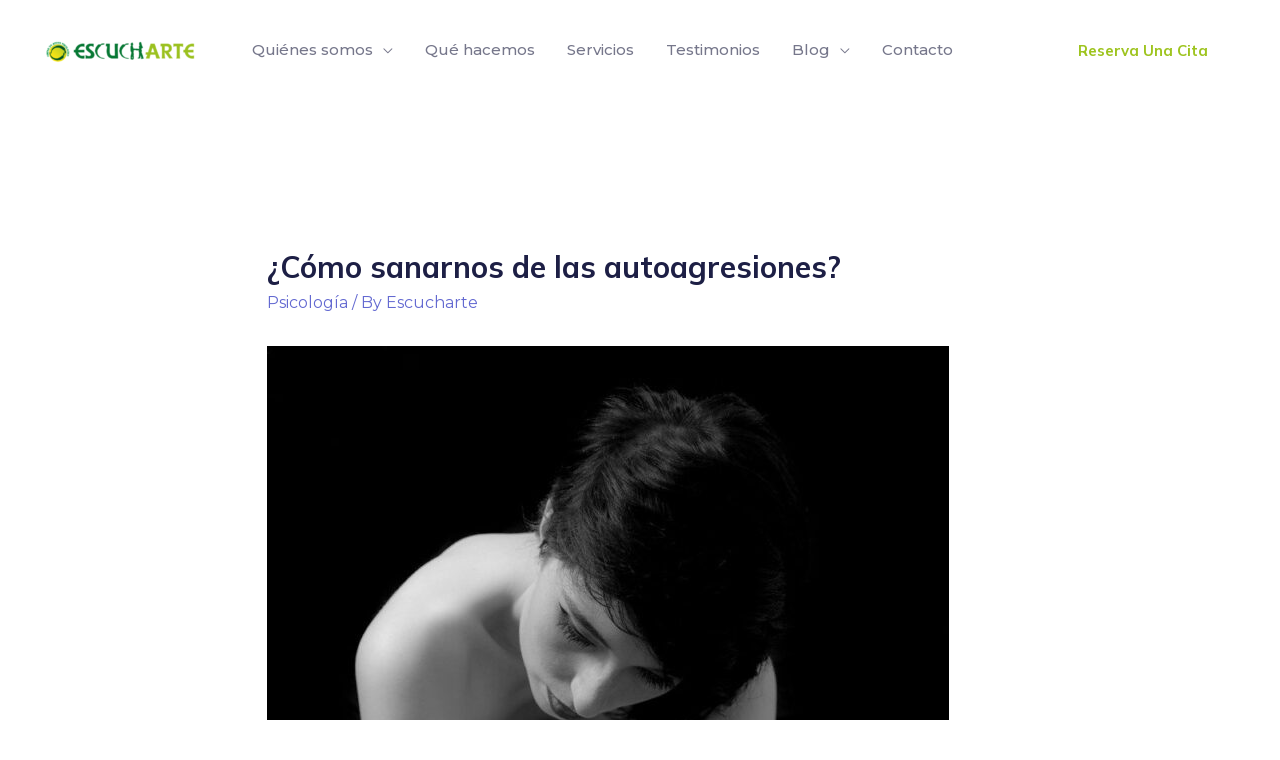

--- FILE ---
content_type: text/css
request_url: https://escucharteecuador.com/wp-content/uploads/elementor/css/post-337.css?ver=1713629318
body_size: 254
content:
.elementor-337 .elementor-element.elementor-element-2ca7053{padding:40px 40px 40px 40px;}.elementor-337 .elementor-element.elementor-element-b854185:not(.elementor-motion-effects-element-type-background) > .elementor-widget-wrap, .elementor-337 .elementor-element.elementor-element-b854185 > .elementor-widget-wrap > .elementor-motion-effects-container > .elementor-motion-effects-layer{background-color:#F6F6F9;background-image:url("https://escucharteecuador.com/wp-content/uploads/2021/01/background-footer_Mesa-de-trabajo-1_Mesa-de-trabajo-1.png");background-position:center center;background-repeat:no-repeat;background-size:cover;}.elementor-337 .elementor-element.elementor-element-b854185 > .elementor-element-populated, .elementor-337 .elementor-element.elementor-element-b854185 > .elementor-element-populated > .elementor-background-overlay, .elementor-337 .elementor-element.elementor-element-b854185 > .elementor-background-slideshow{border-radius:16px 16px 16px 16px;}.elementor-337 .elementor-element.elementor-element-b854185 > .elementor-element-populated{transition:background 0.3s, border 0.3s, border-radius 0.3s, box-shadow 0.3s;padding:80px 80px 80px 80px;}.elementor-337 .elementor-element.elementor-element-b854185 > .elementor-element-populated > .elementor-background-overlay{transition:background 0.3s, border-radius 0.3s, opacity 0.3s;}.elementor-337 .elementor-element.elementor-element-4835340{--divider-border-style:solid;--divider-color:#9EC41F;--divider-border-width:4px;}.elementor-337 .elementor-element.elementor-element-4835340 .elementor-divider-separator{width:48px;margin:0 auto;margin-center:0;}.elementor-337 .elementor-element.elementor-element-4835340 .elementor-divider{text-align:center;padding-top:0px;padding-bottom:0px;}.elementor-337 .elementor-element.elementor-element-4835340 > .elementor-widget-container{margin:0px 0px 16px 0px;}.elementor-337 .elementor-element.elementor-element-ac58f55{text-align:center;}.elementor-337 .elementor-element.elementor-element-ac58f55 > .elementor-widget-container{margin:0px 0px -4px 0px;}.elementor-337 .elementor-element.elementor-element-e5872a0 .elementor-text-editor{text-align:center;}.elementor-337 .elementor-element.elementor-element-e5872a0 > .elementor-widget-container{padding:0% 20% 0% 20%;}.elementor-337 .elementor-element.elementor-element-b832bb5 > .elementor-widget-container{margin:-8px 0px -32px 0px;padding:0% 24% 0% 24%;}@media(max-width:1024px){.elementor-337 .elementor-element.elementor-element-2ca7053{padding:40px 40px 40px 40px;}.elementor-337 .elementor-element.elementor-element-b854185 > .elementor-element-populated{padding:48px 48px 48px 48px;}.elementor-337 .elementor-element.elementor-element-4835340 > .elementor-widget-container{margin:0px 0px 0px 0px;}.elementor-337 .elementor-element.elementor-element-e5872a0 > .elementor-widget-container{margin:0px 0px -8px 0px;padding:0px 40px 0px 40px;}.elementor-337 .elementor-element.elementor-element-b832bb5 > .elementor-widget-container{padding:0% 15% 0% 15%;}}@media(max-width:767px){.elementor-337 .elementor-element.elementor-element-2ca7053{padding:24px 24px 24px 24px;}.elementor-337 .elementor-element.elementor-element-b854185:not(.elementor-motion-effects-element-type-background) > .elementor-widget-wrap, .elementor-337 .elementor-element.elementor-element-b854185 > .elementor-widget-wrap > .elementor-motion-effects-container > .elementor-motion-effects-layer{background-position:-44em 0vh;}.elementor-337 .elementor-element.elementor-element-b854185 > .elementor-element-populated{padding:40px 24px 40px 24px;}.elementor-337 .elementor-element.elementor-element-4835340 > .elementor-widget-container{margin:0px 0px 0px 0px;}.elementor-337 .elementor-element.elementor-element-e5872a0 > .elementor-widget-container{padding:0px 0px 0px 0px;}.elementor-337 .elementor-element.elementor-element-b832bb5 > .elementor-widget-container{padding:0px 0px 0px 0px;}}